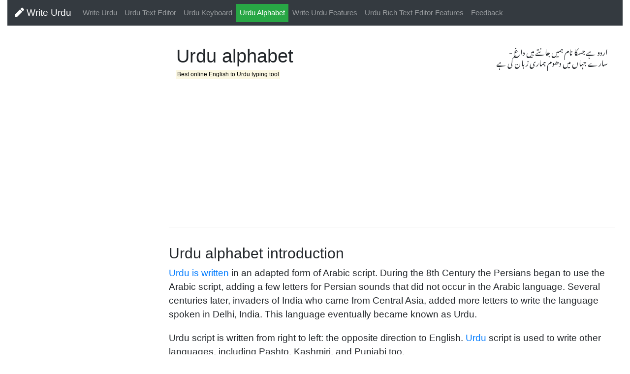

--- FILE ---
content_type: text/html; charset=utf-8
request_url: https://www.write-urdu.com/urdu-alphabet
body_size: 2988
content:
<!DOCTYPE HTML>
<html>

<head>
    <title>Write Urdu | Urdu alphabet - Urdu characters</title>
    <meta name="Description" content="Write Urdu online using English alphabets, 'Write Urdu' allows you to write Urdu online using Urdu html editor or Urdu Keyboard">
    <meta name="Keywords" content="Write Urdu | Online Urdu editor - Write Urdu in English - Urdu typing online" />
    <meta http-equiv=" content-type" content="text/html; charset=utf-8" />
    <meta name="viewport" content="width=device-width, initial-scale=1">
    <link rel="shortcut icon" href="/favicon.ico" type="image/x-icon">
    <link rel="icon" href="/favicon.ico" type="image/x-icon">
    <link rel="stylesheet" type="text/css" href="css/menu.css">
    <link rel="stylesheet" type="text/css" href="css/main.css">
    <link rel="stylesheet" href="https://www.w3schools.com/lib/w3.css">
    <link href="https://fonts.googleapis.com/earlyaccess/notonastaliqurdu.css" rel="stylesheet">
    <script src="https://ajax.googleapis.com/ajax/libs/jquery/3.5.1/jquery.min.js"></script>
    <link rel="stylesheet" href="https://maxcdn.bootstrapcdn.com/bootstrap/4.0.0/css/bootstrap.min.css" integrity="sha384-Gn5384xqQ1aoWXA+058RXPxPg6fy4IWvTNh0E263XmFcJlSAwiGgFAW/dAiS6JXm"
        crossorigin="anonymous">
    <script src="https://maxcdn.bootstrapcdn.com/bootstrap/4.0.0/js/bootstrap.min.js"></script>
    <link rel="stylesheet" href="https://cdnjs.cloudflare.com/ajax/libs/font-awesome/5.15.1/css/all.min.css" integrity="sha512-+4zCK9k+qNFUR5X+cKL9EIR+ZOhtIloNl9GIKS57V1MyNsYpYcUrUeQc9vNfzsWfV28IaLL3i96P9sdNyeRssA=="
    crossorigin="anonymous" />

    <script>
        (function (i, s, o, g, r, a, m) {
            i['GoogleAnalyticsObject'] = r; i[r] = i[r] || function () {
                (i[r].q = i[r].q || []).push(arguments)
            }, i[r].l = 1 * new Date(); a = s.createElement(o),
                m = s.getElementsByTagName(o)[0]; a.async = 1; a.src = g; m.parentNode.insertBefore(a, m)
        })(window, document, 'script', 'https://www.google-analytics.com/analytics.js', 'ga');

        ga('create', 'UA-80884320-1', 'auto');
        ga('send', 'pageview');

    </script>
    <style>
        table {
            border-collapse: collapse;
            width: 100%;
        }

        th,
        td {
            text-align: left;
            padding: 8px;
        }

        tr:nth-child(even) {
            background-color: #f2f2f2;
        }

        th {
            background-color: #4CAF50;
            color: white;
        }
    </style>
</head>

<body>
    <div class="container-fluid">

        <nav class="navbar navbar-expand-md bg-dark navbar-dark">
            <a class="navbar-brand" href="/">
                <i class="fas fa-pen"></i> Write Urdu</a>
            <button class="navbar-toggler" type="button" data-toggle="collapse" data-target="#collapsibleNavbar">
                <span class="navbar-toggler-icon"></span>
            </button>
            <div class="collapse navbar-collapse" id="collapsibleNavbar">
                <ul class="navbar-nav">

                    <li class="nav-item">
                        <a class="nav-link" href="/" title="Write Urdu | Online roman Urdu editor - Write Urdu in English - Write Urdu for facebook">Write Urdu</a>
                    </li>
                    <li class="nav-item">
                        <a class="nav-link" href="urdu-editor.html" title="Write Urdu | Urdu Rich Text Editor - Online Urdu editor -  English to Urdu typing">Urdu Text Editor</a>
                    </li>
                    <li class="nav-item">
                        <a href="urdu-keyboard.html" class="nav-link" title="Write Urdu | Free online Urdu Keyboard">Urdu Keyboard</a>
                    </li>
                    <li class="nav-item bg-success">
                        <a class="nav-link active" href="urdu-alphabet.html" title="Write Urdu | Urdu alphabet">Urdu Alphabet</a>
                    </li>
                    <li class="nav-item">
                        <a class="nav-link" href="write-urdu-features.html" title="Write Urdu | Write Urdu Features">Write Urdu Features</a>
                    </li>
                    <li class="nav-item">
                        <a class="nav-link" href="urdu-editor-features.html" title="Write Urdu | Urdu Rich Text Editor features">Urdu Rich Text Editor Features</a>
                    </li>
                    <li class="nav-item">
                        <a class="nav-link" href="write-urdu-feedback.html" title="Write Urdu | feedback and suggestion">Feedback</a>
                    </li>
                </ul>
            </div>
        </nav>
        <div class="col-md-11">
            <div style="float:left;width:250px">
                <script async src="//pagead2.googlesyndication.com/pagead/js/adsbygoogle.js"></script>
                <!-- Right panel -->
                <ins class="adsbygoogle" style="display:block" data-ad-client="ca-pub-4727847909946286" data-ad-slot="3607727011" data-ad-format="auto"></ins>
                <script>
                    (adsbygoogle = window.adsbygoogle || []).push({});
                </script>
            </div>
        </div>
        <div class="col-md-12">
            <div class="container">
                <div class="row">
                    <div class="col-sm">
                        <h1> Urdu alphabet
                        </h1>

                        <h4 class="small">
                            <mark class="sm">Best online English to Urdu typing tool</mark>
                        </h4>
                    </div>

                    <div class="col-sm" title="Write Urdu online" dir="rtl" style="font-family: 'Noto Nastaliq Urdu';text-align:right;">
                        اردو ہے جسکا نام ہمیں جانتے ہیں داغ -
                        <br> سارے جہاں میں دھوم ہماری زبان کی ہے
                    </div>
                </div>
            </div>
            <script async src="//pagead2.googlesyndication.com/pagead/js/adsbygoogle.js"></script>
            <!-- Links ad -->
            <ins class="adsbygoogle" style="display:block" data-ad-client="ca-pub-4727847909946286" data-ad-slot="7272007417" data-ad-format="link"></ins>
            <script>
                (adsbygoogle = window.adsbygoogle || []).push({});
            </script>
            <hr class="solid">

            <div style="margin-top:20px;text-align:left;width:100%;display:inline-table;">
                <h2>Urdu alphabet introduction</h2>
                <p class="lead">
                    <a href="/" title="Write Urdu | Online roman Urdu editor - Write Urdu in English - Write Urdu for facebook">Urdu is written</a> in an adapted form of Arabic script. During the 8th Century the Persians began to
                    use the Arabic script, adding a few letters for Persian sounds that did not occur in the Arabic language.
                    Several centuries later, invaders of India who came from Central Asia, added more letters to write the
                    language spoken in Delhi, India. This language eventually became known as Urdu.
                </p>
                <p class="lead">
                    Urdu script is written from right to left: the opposite direction to English.

                    <a href="urdu-faq.html" title="Write Urdu | Frequently Asked Questions">Urdu</a> script is used to write other languages, including Pashto, Kashmiri, and Punjabi too.
                </p>


                <h3> There are 36 letters in the Urdu alphabet.</h3>

                <table>
                    <tr>
                        <th>The letters of the alphabet</th>
                        <th>Name of the letter</th>
                    </tr>
                    <tr>
                        <td> آ</td>
                        <td> alif madd </td>

                    </tr>
                    <tr>
                        <td> ا</td>
                        <td> alif</td>

                    </tr>
                    <tr>
                        <td> ب</td>
                        <td> be </td>

                    </tr>

                    <tr>
                        <td> پ</td>
                        <td> pe </td>

                    </tr>

                    <tr>
                        <td> ت</td>
                        <td> te </td>

                    </tr>

                    <tr>
                        <td> ٹ</td>
                        <td> Te </td>

                    </tr>
                    <tr>
                        <td> ث</td>
                        <td> se </td>

                    </tr>
                    <tr>
                        <td> ج</td>
                        <td> jeem </td>

                    </tr>

                    <tr>
                        <td> چ</td>
                        <td> che </td>

                    </tr>

                    <tr>
                        <td> ح</td>
                        <td> baree he </td>

                    </tr>
                    <tr>
                        <td> خ</td>
                        <td> khe</td>

                    </tr>


                    <tr>
                        <td> د</td>
                        <td> daal</td>

                    </tr>

                    <tr>
                        <td> ڈ</td>
                        <td> Daal</td>

                    </tr>

                    <tr>
                        <td> ذ</td>
                        <td> zaal</td>

                    </tr>

                    <tr>
                        <td> ڑ</td>
                        <td> Re</td>

                    </tr>
                    <tr>
                        <td> ز</td>
                        <td> ze</td>

                    </tr>
                    <tr>
                        <td> ر</td>
                        <td> re</td>

                    </tr>
                    <tr>
                        <td> ز</td>
                        <td> Re </td>

                    </tr>

                    <tr>
                        <td> ژ</td>
                        <td> zhe</td>

                    </tr>

                    <tr>
                        <td> س</td>
                        <td> seen</td>

                    </tr>

                    <tr>
                        <td> ش</td>
                        <td> sheen</td>

                    </tr>

                    <tr>
                        <td> ص</td>
                        <td> svaad</td>

                    </tr>

                    <tr>
                        <td> ض</td>
                        <td> zaad</td>

                    </tr>


                    <tr>
                        <td> ط</td>
                        <td> toy</td>

                    </tr>

                    <tr>
                        <td> ظ</td>
                        <td> zoy</td>

                    </tr>

                    <tr>
                        <td> ع</td>
                        <td> ain</td>

                    </tr>

                    <tr>
                        <td> غ</td>
                        <td> gain</td>

                    </tr>



                    <tr>
                        <td>ف</td>
                        <td> fe</td>

                    </tr>

                    <tr>
                        <td> ق</td>
                        <td> qaaf</td>

                    </tr>

                    <tr>
                        <td>ک</td>
                        <td> kaaf</td>

                    </tr>

                    <tr>
                        <td>گ</td>
                        <td>gaaf</td>

                    </tr>


                    <tr>
                        <td>ل</td>
                        <td>laam</td>

                    </tr>

                    <tr>
                        <td>م</td>
                        <td>meem</td>

                    </tr>

                    <tr>
                        <td>ن</td>
                        <td>noon</td>

                    </tr>

                    <tr>
                        <td>و</td>
                        <td>vaao</td>

                    </tr>
                    <tr>
                        <td>ہ</td>
                        <td> chotee he</td>

                    </tr>
                    <tr>
                        <td>ی</td>
                        <td> ye</td>

                    </tr>
                    <tr>
                        <td>ے</td>
                        <td> baree ye</td>

                    </tr>
                </table>
<br><br>
            </div>

        </div>
    </div>
    <footer>
        <div class="Footer-credits">
            <span class="Footer-credit">
                Created and maintained by
                <a href="/" title="Write Urdu | Online roman Urdu editor - Write Urdu in English - Write Urdu for facebook">Write Urdu</a>
            </span>
            |
            <span class="Footer-credit">
                <a href="urdu-faq.html" title="Write Urdu | Frequently Asked Questions">FAQs</a>
            </span>
            |
            <span class="Footer-credit">
                <a href="write-urdu-features.html" title="Write Urdu | Write Urdu Features">Write Urdu Features</a>
            </span>
            |
            <span class="Footer-credit">
                <a href="english-urdu-typing-tutorial.html" title="Write Urdu | English to Urdu typing tutorial">English to Urdu typing tutorial</a>
            </span>
            |
            <span class="Footer-credit">
                <a href="write-urdu-privacy.html" title="Write Urdu | Free Urdu online Keyboard Terms of Service and Privacy Policy"> Privacy policy</a> |
                <a href="write-urdu-sitemap.html" title="Write Urdu | Free online Urdu Keyboard Sitemap">Sitemap</a>
                |
                <a href="write-urdu-search.html" title="Write Urdu online using English alphabets, Search Urdu articles, Urdu information">Search Urdu</a>
                | Why
                <a href="why-write-urdu.html" title=" Write Urdu | Why Write Urdu Online">Write-Urdu.com</a>
            </span>
            |
            <span class="Footer-credit">
                <a href="https://www.onlinekidsmadrasa.com" target="_blank" title="Online Kids Madrasa | Learn Quran Online">Learn Quran Online</a>
            </span>
        </div>
    </footer>
<script defer src="https://static.cloudflareinsights.com/beacon.min.js/vcd15cbe7772f49c399c6a5babf22c1241717689176015" integrity="sha512-ZpsOmlRQV6y907TI0dKBHq9Md29nnaEIPlkf84rnaERnq6zvWvPUqr2ft8M1aS28oN72PdrCzSjY4U6VaAw1EQ==" data-cf-beacon='{"version":"2024.11.0","token":"9ce1b1d1b4484dd5b87338ad2e82d349","r":1,"server_timing":{"name":{"cfCacheStatus":true,"cfEdge":true,"cfExtPri":true,"cfL4":true,"cfOrigin":true,"cfSpeedBrain":true},"location_startswith":null}}' crossorigin="anonymous"></script>
</body>

</html>

--- FILE ---
content_type: text/html; charset=utf-8
request_url: https://www.google.com/recaptcha/api2/aframe
body_size: 266
content:
<!DOCTYPE HTML><html><head><meta http-equiv="content-type" content="text/html; charset=UTF-8"></head><body><script nonce="8MxwSh3CeeV0PJzsoblF2g">/** Anti-fraud and anti-abuse applications only. See google.com/recaptcha */ try{var clients={'sodar':'https://pagead2.googlesyndication.com/pagead/sodar?'};window.addEventListener("message",function(a){try{if(a.source===window.parent){var b=JSON.parse(a.data);var c=clients[b['id']];if(c){var d=document.createElement('img');d.src=c+b['params']+'&rc='+(localStorage.getItem("rc::a")?sessionStorage.getItem("rc::b"):"");window.document.body.appendChild(d);sessionStorage.setItem("rc::e",parseInt(sessionStorage.getItem("rc::e")||0)+1);localStorage.setItem("rc::h",'1763589007385');}}}catch(b){}});window.parent.postMessage("_grecaptcha_ready", "*");}catch(b){}</script></body></html>

--- FILE ---
content_type: text/css; charset=utf-8
request_url: https://www.write-urdu.com/css/menu.css
body_size: -252
content:
ul.topnav{list-style-type:none;margin:0;padding:0;overflow:hidden;background-color:#333;position:fixed;top:0;width:80%}ul.topnav li{float:left;border-right:1px solid #bbb;width:20%}ul.topnav li a{display:block;color:#fff;text-align:center;padding:14px 17px;text-decoration:none;font-weight:400}ul.topnav li a:hover:not(.active){background-color:#111}ul.topnav li a.active{background-color:#4CAF50}ul.topnav li.right{width:20%}.navbar-nav .nav-link{cursor::pointer}@media screen and (max-width:600px){ul.topnav li.right,ul.topnav li{width:20%}}

--- FILE ---
content_type: text/css; charset=utf-8
request_url: https://www.write-urdu.com/css/main.css
body_size: 322
content:
.container{margin-left:auto;margin-right:auto}body,h1,h2,h3,p{font-family:"Helvetica Neue","Segoe UI",Segoe,Helvetica,Arial,"Lucida Grande",sans-serif font-weight:400;margin:0;padding:0}h3{text-align:left}h1{font-size:48px;font-weight:300;margin:0 0 20px 0}.lead{font-size:17px;font-weight:200;margin-bottom:20px}p{margin:0 0 10px}#transliterateTextarea{font-size:20px!important}ul.steps li{font-family:"Helvetica Neue","Segoe UI",Segoe,Helvetica,Arial,"Lucida Grande",sans-serifl;margin-top:5px;font-weight:200}input,select,textarea,button{font:13px/1.4 Helvetica,arial,nimbussansl,liberationsans,freesans,clean,sans-serif,"Segoe UI Emoji","Segoe UI Symbol"}.logo{float:left;height:80px;margin-right:10px}.col-md-12{margin-top:40px;max-width:75%!important;float:right;}.col-md-11{margin-top:100px;max-width:25%!important;;float:left;vertical-align:middle}html{position:relative;min-height:100%}body{margin:0 0 60px;align-content:center}footer{position:absolute;left:0;bottom:0;width:100%;background-color:#404040;padding:1rem;background:#404040;color:#999;font-size:.85em;text-align:center;font:300 1em/1.4 'Open Sans',sans-serif}Footer a:active,Footer a:focus,Footer a:hover{color:#fff;text-decoration:underline;font-size:.85em;text-align:center;font:300 1em/1.4 'Open Sans',sans-serif}Footer a{padding-bottom:1px;border:0;color:#e5e5e5;font-size:.85em;text-align:center;font:300 1em/1.4 'Open Sans',sans-serif}@media (min-width:576px) .Footer-credit{display:inline-block;margin:.25em}a:link{text-decoration:none}a:visited{text-decoration:none}a:hover{text-decoration:underline}a:active{text-decoration:underline}.write-udu-main-editor{width:100%;height:350px;font-size:23px;text-align:right;padding:3px;border:0;border-color:white!important;font-family:'Noto Nastaliq Urdu',Arial,Helvetica,sans-serif}.nav-pills>li>a.active{background-color:#404040!important;color:white!important}.nav-pills>li.active>a:hover{background-color:#4CAF50!important;color:white!important}.nav-link-color{color:#4CAF50}.nav-pills .nav-link{color:#fff;font-weight:400}

--- FILE ---
content_type: text/css
request_url: https://www.w3schools.com/lib/w3.css
body_size: 6454
content:
/* W3.CSS 2.99 Mar 2017 by Jan Egil and Borge Refsnes */
html{box-sizing:border-box}*,*:before,*:after{box-sizing:inherit}
/* Extract from normalize.css by Nicolas Gallagher and Jonathan Neal git.io/normalize */
html{-ms-text-size-adjust:100%;-webkit-text-size-adjust:100%}body{margin:0}
article,aside,details,figcaption,figure,footer,header,main,menu,nav,section,summary{display:block}
audio,canvas,progress,video{display:inline-block}progress{vertical-align:baseline}
audio:not([controls]){display:none;height:0}[hidden],template{display:none}
a{background-color:transparent;-webkit-text-decoration-skip:objects}
a:active,a:hover{outline-width:0}abbr[title]{border-bottom:none;text-decoration:underline;text-decoration:underline dotted}
dfn{font-style:italic}mark{background:#ff0;color:#000}
small{font-size:80%}sub,sup{font-size:75%;line-height:0;position:relative;vertical-align:baseline}
sub{bottom:-0.25em}sup{top:-0.5em}figure{margin:1em 40px}
img{border-style:none}svg:not(:root){overflow:hidden}
code,kbd,pre,samp{font-family:monospace,monospace;font-size:1em}
hr{box-sizing:content-box;height:0;overflow:visible}
button,input,select,textarea{font:inherit;margin:0}optgroup{font-weight:bold}
button,input{overflow:visible}button,select{text-transform:none}
button,html [type=button],[type=reset],[type=submit]{-webkit-appearance:button}
button::-moz-focus-inner, [type=button]::-moz-focus-inner, [type=reset]::-moz-focus-inner, [type=submit]::-moz-focus-inner{border-style:none;padding:0}
button:-moz-focusring, [type=button]:-moz-focusring, [type=reset]:-moz-focusring, [type=submit]:-moz-focusring{outline:1px dotted ButtonText}
fieldset{border:1px solid #c0c0c0;margin:0 2px;padding:.35em .625em .75em}
legend{color:inherit;display:table;max-width:100%;padding:0;white-space:normal}textarea{overflow:auto}
[type=checkbox],[type=radio]{padding:0}
[type=number]::-webkit-inner-spin-button,[type=number]::-webkit-outer-spin-button{height:auto}
[type=search]{-webkit-appearance:textfield;outline-offset:-2px}
[type=search]::-webkit-search-cancel-button,[type=search]::-webkit-search-decoration{-webkit-appearance:none}
::-webkit-input-placeholder{color:inherit;opacity:0.54}
::-webkit-file-upload-button{-webkit-appearance:button;font:inherit}
/* End extract */
html,body{font-family:Verdana,sans-serif;font-size:15px;line-height:1.5}html{overflow-x:hidden}
h1,h2,h3,h4,h5,h6,.w3-slim,.w3-wide{font-family:"Segoe UI",Arial,sans-serif}
h1{font-size:36px}h2{font-size:30px}h3{font-size:24px}h4{font-size:20px}h5{font-size:18px}h6{font-size:16px}
.w3-serif{font-family:"Times New Roman",Times,serif}
h1,h2,h3,h4,h5,h6{font-weight:400;margin:10px 0}.w3-wide{letter-spacing:4px}
h1 a,h2 a,h3 a,h4 a,h5 a,h6 a{font-weight:inherit}
hr{border:0;border-top:1px solid #eee;margin:20px 0}
img{margin-bottom:-5px}a{color:inherit}
.w3-image{max-width:100%;height:auto}
.w3-table,.w3-table-all{border-collapse:collapse;border-spacing:0;width:100%;display:table}
.w3-table-all{border:1px solid #ccc}
.w3-bordered tr,.w3-table-all tr{border-bottom:1px solid #ddd}
.w3-striped tbody tr:nth-child(even){background-color:#f1f1f1}
.w3-table-all tr:nth-child(odd){background-color:#fff}
.w3-table-all tr:nth-child(even){background-color:#f1f1f1}
.w3-hoverable tbody tr:hover,.w3-ul.w3-hoverable li:hover{background-color:#ccc}
.w3-centered tr th,.w3-centered tr td{text-align:center}
.w3-table td,.w3-table th,.w3-table-all td,.w3-table-all th{padding:8px 8px;display:table-cell;text-align:left;vertical-align:top}
.w3-table th:first-child,.w3-table td:first-child,.w3-table-all th:first-child,.w3-table-all td:first-child{padding-left:16px}
.w3-btn,.w3-btn-block,.w3-button{border:none;display:inline-block;outline:0;padding:6px 16px;vertical-align:middle;overflow:hidden;text-decoration:none!important;color:#fff;background-color:#000;text-align:center;cursor:pointer;white-space:nowrap}
.w3-btn:hover,.w3-btn-block:hover,.w3-btn-floating:hover,.w3-btn-floating-large:hover{box-shadow:0 8px 16px 0 rgba(0,0,0,0.2),0 6px 20px 0 rgba(0,0,0,0.19)}
.w3-button{color:#000;background-color:#f1f1f1;padding:8px 16px}.w3-button:hover{color:#000!important;background-color:#ccc!important}
.w3-btn,.w3-btn-floating,.w3-btn-floating-large,.w3-closenav,.w3-opennav,.w3-btn-block,.w3-button{-webkit-touch-callout:none;-webkit-user-select:none;-khtml-user-select:none;-moz-user-select:none;-ms-user-select:none;user-select:none}   
.w3-btn-floating,.w3-btn-floating-large{display:inline-block;text-align:center;color:#fff;background-color:#000;position:relative;overflow:hidden;z-index:1;padding:0;border-radius:50%;cursor:pointer;font-size:24px}
.w3-btn-floating{width:40px;height:40px;line-height:40px}.w3-btn-floating-large{width:56px;height:56px;line-height:56px}
.w3-disabled,.w3-btn:disabled,.w3-button:disabled,.w3-btn-floating:disabled,.w3-btn-floating-large:disabled{cursor:not-allowed;opacity:0.3}.w3-disabled *,:disabled *{pointer-events:none}
.w3-btn.w3-disabled:hover,.w3-btn-block.w3-disabled:hover,.w3-btn:disabled:hover,.w3-btn-floating.w3-disabled:hover,.w3-btn-floating:disabled:hover,
.w3-btn-floating-large.w3-disabled:hover,.w3-btn-floating-large:disabled:hover{box-shadow:none}
.w3-btn-group .w3-btn{float:left}.w3-btn-block{width:100%}
.w3-btn-bar .w3-btn{box-shadow:none;background-color:inherit;color:inherit;float:left}.w3-btn-bar .w3-btn:hover{background-color:#ccc}
.w3-badge,.w3-tag,.w3-sign{background-color:#000;color:#fff;display:inline-block;padding-left:8px;padding-right:8px;text-align:center}
.w3-badge{border-radius:50%}
ul.w3-ul{list-style-type:none;padding:0;margin:0}ul.w3-ul li{padding:6px 2px 6px 16px;border-bottom:1px solid #ddd}ul.w3-ul li:last-child{border-bottom:none}
.w3-tooltip,.w3-display-container{position:relative}.w3-tooltip .w3-text{display:none}.w3-tooltip:hover .w3-text{display:inline-block}
.w3-navbar{list-style-type:none;margin:0;padding:0;overflow:hidden}
.w3-navbar li{float:left}.w3-navbar li a,.w3-navitem,.w3-navbar li .w3-btn,.w3-navbar li .w3-input{display:block;padding:8px 16px}.w3-navbar li .w3-btn,.w3-navbar li .w3-input{border:none;outline:none;width:100%}
.w3-navbar li a:hover{color:#000;background-color:#ccc}
.w3-navbar .w3-dropdown-hover,.w3-navbar .w3-dropdown-click{position:static}
.w3-navbar .w3-dropdown-hover:hover,.w3-navbar .w3-dropdown-hover:first-child,.w3-navbar .w3-dropdown-click:hover{background-color:#ccc;color:#000}
.w3-navbar a,.w3-topnav a,.w3-sidenav a,.w3-dropdown-content a,.w3-accordion-content a,.w3-dropnav a,.w3-navblock a{text-decoration:none!important}
.w3-navbar .w3-opennav.w3-right{float:right!important}.w3-topnav{padding:8px 8px}
.w3-navblock .w3-dropdown-hover:hover,.w3-navblock .w3-dropdown-hover:first-child,.w3-navblock .w3-dropdown-click:hover{background-color:#ccc;color:#000}
.w3-navblock .w3-dropdown-hover,.w3-navblock .w3-dropdown-click{width:100%}.w3-navblock .w3-dropdown-hover .w3-dropdown-content,.w3-navblock .w3-dropdown-click .w3-dropdown-content{min-width:100%}
.w3-topnav a{padding:0 8px;border-bottom:3px solid transparent;-webkit-transition:border-bottom .25s;transition:border-bottom .25s}
.w3-topnav a:hover{border-bottom:3px solid #fff}.w3-topnav .w3-dropdown-hover a{border-bottom:0}
.w3-opennav,.w3-closenav{color:inherit}.w3-opennav:hover,.w3-closenav:hover{cursor:pointer;opacity:0.8}
.w3-btn,.w3-btn-floating,.w3-dropnav a,.w3-btn-floating-large,.w3-btn-block, .w3-navbar a,.w3-navblock a,.w3-sidenav a,.w3-pagination li a,.w3-hoverable tbody tr,.w3-hoverable li,
.w3-accordion-content a,.w3-dropdown-content a,.w3-dropdown-click:hover,.w3-dropdown-hover:hover,.w3-opennav,.w3-closenav,.w3-closebtn,*[class*="w3-hover-"]
{-webkit-transition:background-color .25s,color .15s,box-shadow .25s,opacity 0.25s,filter 0.25s,border 0.15s;transition:background-color .25s,color .15s,box-shadow .15s,opacity .25s,filter .25s,border .15s}
.w3-ripple:active{opacity:0.5}.w3-ripple{-webkit-transition:opacity 0s;transition:opacity 0s}
.w3-sidenav,.w3-sidebar{height:100%;width:200px;background-color:#fff;position:fixed!important;z-index:1;overflow:auto}
.w3-sidenav a,.w3-navblock a{padding:4px 2px 4px 16px}.w3-sidenav a:hover,.w3-navblock a:hover{background-color:#ccc;color:#000}.w3-sidenav a,.w3-dropnav a,.w3-navblock a{display:block}
.w3-sidenav .w3-dropdown-hover:hover,.w3-sidenav .w3-dropdown-hover:first-child,.w3-sidenav .w3-dropdown-click:hover,.w3-dropnav a:hover{background-color:#ccc;color:#000}
.w3-sidenav .w3-dropdown-hover,.w3-sidenav .w3-dropdown-click,.w3-bar-block .w3-dropdown-hover,.w3-bar-block .w3-dropdown-click{width:100%}
.w3-sidenav .w3-dropdown-hover .w3-dropdown-content,.w3-sidenav .w3-dropdown-click .w3-dropdown-content,.w3-bar-block .w3-dropdown-hover .w3-dropdown-content,.w3-bar-block .w3-dropdown-click .w3-dropdown-content{min-width:100%}
.w3-bar-block .w3-dropdown-hover .w3-button,.w3-bar-block .w3-dropdown-click .w3-button{width:100%;text-align:left;background-color:inherit;color:inherit;padding:6px 2px 6px 16px}
.w3-main,#main{transition:margin-left .4s}
.w3-modal{z-index:3;display:none;padding-top:100px;position:fixed;left:0;top:0;width:100%;height:100%;overflow:auto;background-color:rgb(0,0,0);background-color:rgba(0,0,0,0.4)}
.w3-modal-content{margin:auto;background-color:#fff;position:relative;padding:0;outline:0;width:600px}.w3-closebtn{text-decoration:none;float:right;font-size:24px;font-weight:bold;color:inherit}
.w3-closebtn:hover,.w3-closebtn:focus{color:#000;text-decoration:none;cursor:pointer}
.w3-pagination{display:inline-block;padding:0;margin:0}.w3-pagination li{display:inline}
.w3-pagination li a{text-decoration:none;color:#000;float:left;padding:8px 16px}
.w3-pagination li a:hover{background-color:#ccc}
.w3-input-group,.w3-group{margin-top:24px;margin-bottom:24px}
.w3-input{padding:8px;display:block;border:none;border-bottom:1px solid #808080;width:100%}
.w3-label{color:#009688}.w3-input:not(:valid)~.w3-validate{color:#f44336}
.w3-select{padding:9px 0;width:100%;color:#000;border:1px solid transparent;border-bottom:1px solid #009688}
.w3-select select:focus{color:#000;border:1px solid #009688}.w3-select option[disabled]{color:#009688}
.w3-dropdown-click,.w3-dropdown-hover{position:relative;display:inline-block;cursor:pointer}
.w3-dropdown-hover:hover .w3-dropdown-content{display:block;z-index:1}
.w3-dropdown-hover:first-child,.w3-dropdown-click:hover{background-color:#ccc;color:#000}
.w3-dropdown-hover:hover > .w3-button:first-child,.w3-dropdown-click:hover > .w3-button:first-child{background-color:#ccc;color:#000}
.w3-dropdown-content{cursor:auto;color:#000;background-color:#fff;display:none;position:absolute;min-width:160px;margin:0;padding:0}
.w3-dropdown-content a{padding:6px 16px;display:block}
.w3-dropdown-content a:hover{background-color:#ccc}
.w3-accordion{width:100%;cursor:pointer}
.w3-accordion-content{cursor:auto;display:none;position:relative;width:100%;margin:0;padding:0}
.w3-accordion-content a{padding:6px 16px;display:block}.w3-accordion-content a:hover{background-color:#ccc}
.w3-progress-container{width:100%;height:1.5em;position:relative;background-color:#f1f1f1}
.w3-progressbar{background-color:#757575;height:100%;position:absolute;line-height:inherit}
input[type=checkbox].w3-check,input[type=radio].w3-radio{width:24px;height:24px;position:relative;top:6px}
input[type=checkbox].w3-check:checked+.w3-validate,input[type=radio].w3-radio:checked+.w3-validate{color:#009688} 
input[type=checkbox].w3-check:disabled+.w3-validate,input[type=radio].w3-radio:disabled+.w3-validate{color:#aaa}
.w3-bar{width:100%;overflow:hidden}.w3-center .w3-bar{display:inline-block;width:auto}
.w3-bar .w3-bar-item{padding:8px 16px;float:left;background-color:inherit;color:inherit;width:auto;border:none;outline:none;display:block}
.w3-bar .w3-dropdown-hover,.w3-bar .w3-dropdown-click{position:static;float:left}
.w3-bar .w3-button{background-color:inherit;color:inherit;white-space:normal}
.w3-bar-block .w3-bar-item{width:100%;display:block;padding:8px 16px;text-align:left;background-color:inherit;color:inherit;border:none;outline:none;white-space:normal}
.w3-bar-block.w3-center .w3-bar-item{text-align:center}
.w3-block{display:block;width:100%}
.w3-responsive{overflow-x:auto}
.w3-container:after,.w3-container:before,.w3-panel:after,.w3-panel:before,.w3-row:after,.w3-row:before,.w3-row-padding:after,.w3-row-padding:before,.w3-cell-row:before,.w3-cell-row:after,
.w3-topnav:after,.w3-topnav:before,.w3-clear:after,.w3-clear:before,.w3-btn-group:before,.w3-btn-group:after,.w3-btn-bar:before,.w3-btn-bar:after,.w3-bar:before,.w3-bar:after
{content:"";display:table;clear:both}
.w3-col,.w3-half,.w3-third,.w3-twothird,.w3-threequarter,.w3-quarter{float:left;width:100%}
.w3-col.s1{width:8.33333%}
.w3-col.s2{width:16.66666%}
.w3-col.s3{width:24.99999%}
.w3-col.s4{width:33.33333%}
.w3-col.s5{width:41.66666%}
.w3-col.s6{width:49.99999%}
.w3-col.s7{width:58.33333%}
.w3-col.s8{width:66.66666%}
.w3-col.s9{width:74.99999%}
.w3-col.s10{width:83.33333%}
.w3-col.s11{width:91.66666%}
.w3-col.s12,.w3-half,.w3-third,.w3-twothird,.w3-threequarter,.w3-quarter{width:99.99999%}
@media (min-width:601px){
.w3-col.m1{width:8.33333%}
.w3-col.m2{width:16.66666%}
.w3-col.m3,.w3-quarter{width:24.99999%}
.w3-col.m4,.w3-third{width:33.33333%}
.w3-col.m5{width:41.66666%}
.w3-col.m6,.w3-half{width:49.99999%}
.w3-col.m7{width:58.33333%}
.w3-col.m8,.w3-twothird{width:66.66666%}
.w3-col.m9,.w3-threequarter{width:74.99999%}
.w3-col.m10{width:83.33333%}
.w3-col.m11{width:91.66666%}
.w3-col.m12{width:99.99999%}}
@media (min-width:993px){
.w3-col.l1{width:8.33333%}
.w3-col.l2{width:16.66666%}
.w3-col.l3,.w3-quarter{width:24.99999%}
.w3-col.l4,.w3-third{width:33.33333%}
.w3-col.l5{width:41.66666%}
.w3-col.l6,.w3-half{width:49.99999%}
.w3-col.l7{width:58.33333%}
.w3-col.l8,.w3-twothird{width:66.66666%}
.w3-col.l9,.w3-threequarter{width:74.99999%}
.w3-col.l10{width:83.33333%}
.w3-col.l11{width:91.66666%}
.w3-col.l12{width:99.99999%}}
.w3-content{max-width:980px;margin:auto}
.w3-rest{overflow:hidden}
.w3-layout-container,.w3-cell-row{display:table;width:100%}.w3-layout-row{display:table-row}.w3-layout-cell,.w3-layout-col,.w3-cell{display:table-cell}
.w3-layout-top,.w3-cell-top{vertical-align:top}.w3-layout-middle,.w3-cell-middle{vertical-align:middle}.w3-layout-bottom,.w3-cell-bottom{vertical-align:bottom}
.w3-hide{display:none!important}.w3-show-block,.w3-show{display:block!important}.w3-show-inline-block{display:inline-block!important}
@media (max-width:600px){.w3-modal-content{margin:0 10px;width:auto!important}.w3-modal{padding-top:30px}
.w3-topnav a{display:block}.w3-navbar li:not(.w3-opennav){float:none;width:100%!important}.w3-navbar li.w3-right{float:none!important}
.w3-topnav .w3-dropdown-hover .w3-dropdown-content,.w3-navbar .w3-dropdown-click .w3-dropdown-content,.w3-navbar .w3-dropdown-hover .w3-dropdown-content,.w3-dropdown-hover.w3-mobile .w3-dropdown-content,.w3-dropdown-click.w3-mobile .w3-dropdown-content{position:relative}	
.w3-topnav,.w3-navbar{text-align:center}.w3-hide-small{display:none!important}.w3-layout-col,.w3-mobile{display:block;width:100%!important}.w3-bar-item.w3-mobile,.w3-dropdown-hover.w3-mobile,.w3-dropdown-click.w3-mobile{text-align:center}
.w3-dropdown-hover.w3-mobile,.w3-dropdown-hover.w3-mobile .w3-btn,.w3-dropdown-hover.w3-mobile .w3-button,.w3-dropdown-click.w3-mobile,.w3-dropdown-click.w3-mobile .w3-btn,.w3-dropdown-click.w3-mobile .w3-button{width:100%}}
@media (max-width:768px){.w3-modal-content{width:500px}.w3-modal{padding-top:50px}}
@media (min-width:993px){.w3-modal-content{width:900px}.w3-hide-large{display:none!important}.w3-sidenav.w3-collapse,.w3-sidebar.w3-collapse{display:block!important}}
@media (max-width:992px) and (min-width:601px){.w3-hide-medium{display:none!important}}
@media (max-width:992px){.w3-sidenav.w3-collapse,.w3-sidebar.w3-collapse{display:none}.w3-main{margin-left:0!important;margin-right:0!important}}
.w3-top,.w3-bottom{position:fixed;width:100%;z-index:1}.w3-top{top:0}.w3-bottom{bottom:0}
.w3-overlay{position:fixed;display:none;width:100%;height:100%;top:0;left:0;right:0;bottom:0;background-color:rgba(0,0,0,0.5);z-index:2}
.w3-left{float:left!important}.w3-right{float:right!important}
.w3-tiny{font-size:10px!important}.w3-small{font-size:12px!important}
.w3-medium{font-size:15px!important}.w3-large{font-size:18px!important}
.w3-xlarge{font-size:24px!important}.w3-xxlarge{font-size:36px!important}
.w3-xxxlarge{font-size:48px!important}.w3-jumbo{font-size:64px!important}
.w3-vertical{word-break:break-all;line-height:1;text-align:center;width:0.6em}
.w3-left-align{text-align:left!important}.w3-right-align{text-align:right!important}
.w3-justify{text-align:justify!important}.w3-center{text-align:center!important}
.w3-display-topleft{position:absolute;left:0;top:0}.w3-display-topright{position:absolute;right:0;top:0}
.w3-display-bottomleft{position:absolute;left:0;bottom:0}.w3-display-bottomright{position:absolute;right:0;bottom:0}
.w3-display-middle{position:absolute;top:50%;left:50%;transform:translate(-50%,-50%);-ms-transform:translate(-50%,-50%)}
.w3-display-left{position:absolute;top:50%;left:0%;transform:translate(0%,-50%);-ms-transform:translate(-0%,-50%)}
.w3-display-right{position:absolute;top:50%;right:0%;transform:translate(0%,-50%);-ms-transform:translate(0%,-50%)}
.w3-display-topmiddle{position:absolute;left:50%;top:0;transform:translate(-50%,0%);-ms-transform:translate(-50%,0%)}
.w3-display-bottommiddle{position:absolute;left:50%;bottom:0;transform:translate(-50%,0%);-ms-transform:translate(-50%,0%)}
.w3-display-container:hover .w3-display-hover{display:block}.w3-display-container:hover span.w3-display-hover{display:inline-block}.w3-display-hover{display:none}
.w3-display-position{position:absolute}
.w3-circle{border-radius:50%!important}
.w3-round-small{border-radius:2px!important}.w3-round,.w3-round-medium{border-radius:4px!important}
.w3-round-large{border-radius:8px!important}.w3-round-xlarge{border-radius:16px!important}
.w3-round-xxlarge{border-radius:32px!important}.w3-round-jumbo{border-radius:64px!important}
.w3-border-0{border:0!important}.w3-border{border:1px solid #ccc!important}
.w3-border-top{border-top:1px solid #ccc!important}.w3-border-bottom{border-bottom:1px solid #ccc!important}
.w3-border-left{border-left:1px solid #ccc!important}.w3-border-right{border-right:1px solid #ccc!important}
.w3-margin{margin:16px!important}.w3-margin-0{margin:0!important}
.w3-margin-top{margin-top:16px!important}.w3-margin-bottom{margin-bottom:16px!important}
.w3-margin-left{margin-left:16px!important}.w3-margin-right{margin-right:16px!important}
.w3-section{margin-top:16px!important;margin-bottom:16px!important}
.w3-padding-tiny{padding:2px 4px!important}.w3-padding-small{padding:4px 8px!important}
.w3-padding-medium,.w3-padding,.w3-form{padding:8px 16px!important}
.w3-padding-large{padding:12px 24px!important}.w3-padding-xlarge{padding:16px 32px!important}
.w3-padding-xxlarge{padding:24px 48px!important}.w3-padding-jumbo{padding:32px 64px!important}
.w3-padding-4{padding-top:4px!important;padding-bottom:4px!important}
.w3-padding-8{padding-top:8px!important;padding-bottom:8px!important}
.w3-padding-12{padding-top:12px!important;padding-bottom:12px!important}
.w3-padding-16{padding-top:16px!important;padding-bottom:16px!important}
.w3-padding-24{padding-top:24px!important;padding-bottom:24px!important}
.w3-padding-32{padding-top:32px!important;padding-bottom:32px!important}
.w3-padding-48{padding-top:48px!important;padding-bottom:48px!important}
.w3-padding-64{padding-top:64px!important;padding-bottom:64px!important}
.w3-padding-128{padding-top:128px!important;padding-bottom:128px!important}
.w3-padding-0{padding:0!important}
.w3-padding-top{padding-top:8px!important}.w3-padding-bottom{padding-bottom:8px!important}
.w3-padding-left{padding-left:16px!important}.w3-padding-right{padding-right:16px!important}
.w3-topbar{border-top:6px solid #ccc!important}.w3-bottombar{border-bottom:6px solid #ccc!important}
.w3-leftbar{border-left:6px solid #ccc!important}.w3-rightbar{border-right:6px solid #ccc!important}
.w3-row-padding,.w3-row-padding>.w3-half,.w3-row-padding>.w3-third,.w3-row-padding>.w3-twothird,.w3-row-padding>.w3-threequarter,.w3-row-padding>.w3-quarter,.w3-row-padding>.w3-col{padding:0 8px}
.w3-spin{animation:w3-spin 2s infinite linear;-webkit-animation:w3-spin 2s infinite linear}
@-webkit-keyframes w3-spin{0%{-webkit-transform:rotate(0deg);transform:rotate(0deg)}100%{-webkit-transform:rotate(359deg);transform:rotate(359deg)}}
@keyframes w3-spin{0%{-webkit-transform:rotate(0deg);transform:rotate(0deg)}100%{-webkit-transform:rotate(359deg);transform:rotate(359deg)}}
.w3-container{padding:0.01em 16px}
.w3-panel{padding:0.01em 16px;margin-top:16px!important;margin-bottom:16px!important}
.w3-example{background-color:#f1f1f1;padding:0.01em 16px}
.w3-code,.w3-codespan{font-family:Consolas,"courier new";font-size:16px}
.w3-code{line-height:1.4;width:auto;background-color:#fff;padding:8px 12px;border-left:4px solid #4CAF50;word-wrap:break-word}
.w3-codespan{color:crimson;background-color:#f1f1f1;padding-left:4px;padding-right:4px;font-size:110%}
.w3-example,.w3-code{margin:20px 0}.w3-card{border:1px solid #ccc}
.w3-card-2,.w3-example{box-shadow:0 2px 4px 0 rgba(0,0,0,0.16),0 2px 10px 0 rgba(0,0,0,0.12)!important}
.w3-card-4,.w3-hover-shadow:hover{box-shadow:0 4px 8px 0 rgba(0,0,0,0.2),0 6px 20px 0 rgba(0,0,0,0.19)!important}
.w3-card-8{box-shadow:0 8px 16px 0 rgba(0,0,0,0.2),0 6px 20px 0 rgba(0,0,0,0.19)!important}
.w3-card-12{box-shadow:0 12px 16px 0 rgba(0,0,0,0.24),0 17px 50px 0 rgba(0,0,0,0.19)!important}
.w3-card-16{box-shadow:0 16px 24px 0 rgba(0,0,0,0.22),0 25px 55px 0 rgba(0,0,0,0.21)!important}
.w3-card-24{box-shadow:0 24px 24px 0 rgba(0,0,0,0.2),0 40px 77px 0 rgba(0,0,0,0.22)!important}
.w3-animate-fading{-webkit-animation:fading 10s infinite;animation:fading 10s infinite}
@-webkit-keyframes fading{0%{opacity:0}50%{opacity:1}100%{opacity:0}}
@keyframes fading{0%{opacity:0}50%{opacity:1}100%{opacity:0}}
.w3-animate-opacity{-webkit-animation:opac 0.8s;animation:opac 0.8s}
@-webkit-keyframes opac{from{opacity:0} to{opacity:1}}
@keyframes opac{from{opacity:0} to{opacity:1}}
.w3-animate-top{position:relative;-webkit-animation:animatetop 0.4s;animation:animatetop 0.4s}
@-webkit-keyframes animatetop{from{top:-300px;opacity:0} to{top:0;opacity:1}}
@keyframes animatetop{from{top:-300px;opacity:0} to{top:0;opacity:1}}
.w3-animate-left{position:relative;-webkit-animation:animateleft 0.4s;animation:animateleft 0.4s}
@-webkit-keyframes animateleft{from{left:-300px;opacity:0} to{left:0;opacity:1}}
@keyframes animateleft{from{left:-300px;opacity:0} to{left:0;opacity:1}}
.w3-animate-right{position:relative;-webkit-animation:animateright 0.4s;animation:animateright 0.4s}
@-webkit-keyframes animateright{from{right:-300px;opacity:0} to{right:0;opacity:1}}
@keyframes animateright{from{right:-300px;opacity:0} to{right:0;opacity:1}}
.w3-animate-bottom{position:relative;-webkit-animation:animatebottom 0.4s;animation:animatebottom 0.4s}
@-webkit-keyframes animatebottom{from{bottom:-300px;opacity:0} to{bottom:0px;opacity:1}}
@keyframes animatebottom{from{bottom:-300px;opacity:0} to{bottom:0;opacity:1}}
.w3-animate-zoom {-webkit-animation:animatezoom 0.6s;animation:animatezoom 0.6s}
@-webkit-keyframes animatezoom{from{-webkit-transform:scale(0)} to{-webkit-transform:scale(1)}}
@keyframes animatezoom{from{transform:scale(0)} to{transform:scale(1)}}
.w3-animate-input{-webkit-transition:width 0.4s ease-in-out;transition:width 0.4s ease-in-out}.w3-animate-input:focus{width:100%!important}
.w3-opacity,.w3-hover-opacity:hover{opacity:0.60;-webkit-backface-visibility:hidden}
.w3-opacity-off,.w3-hover-opacity-off:hover{opacity:1;-webkit-backface-visibility:hidden}
.w3-opacity-max{opacity:0.25;-webkit-backface-visibility:hidden}
.w3-opacity-min{opacity:0.75;-webkit-backface-visibility:hidden}
.w3-greyscale-max,.w3-grayscale-max,.w3-hover-greyscale:hover,.w3-hover-grayscale:hover{-webkit-filter:grayscale(100%);filter:grayscale(100%)}
.w3-greyscale,.w3-grayscale{-webkit-filter:grayscale(75%);filter:grayscale(75%)}
.w3-greyscale-min,.w3-grayscale-min{-webkit-filter:grayscale(50%);filter:grayscale(50%)}
.w3-sepia{-webkit-filter:sepia(75%);filter:sepia(75%)}
.w3-sepia-max,.w3-hover-sepia:hover{-webkit-filter:sepia(100%);filter:sepia(100%)}
.w3-sepia-min{-webkit-filter:sepia(50%);filter:sepia(50%)}
.w3-text-shadow{text-shadow:1px 1px 0 #444}.w3-text-shadow-white{text-shadow:1px 1px 0 #ddd}
.w3-transparent{background-color:transparent!important}
.w3-hover-none:hover{box-shadow:none!important;background-color:transparent!important}
/* Colors */
.w3-amber,.w3-hover-amber:hover{color:#000!important;background-color:#ffc107!important}
.w3-aqua,.w3-hover-aqua:hover{color:#000!important;background-color:#00ffff!important}
.w3-blue,.w3-hover-blue:hover{color:#fff!important;background-color:#2196F3!important}
.w3-light-blue,.w3-hover-light-blue:hover{color:#000!important;background-color:#87CEEB!important}
.w3-brown,.w3-hover-brown:hover{color:#fff!important;background-color:#795548!important}
.w3-cyan,.w3-hover-cyan:hover{color:#000!important;background-color:#00bcd4!important}
.w3-blue-grey,.w3-hover-blue-grey:hover,.w3-blue-gray,.w3-hover-blue-gray:hover{color:#fff!important;background-color:#607d8b!important}
.w3-green,.w3-hover-green:hover{color:#fff!important;background-color:#4CAF50!important}
.w3-light-green,.w3-hover-light-green:hover{color:#000!important;background-color:#8bc34a!important}
.w3-indigo,.w3-hover-indigo:hover{color:#fff!important;background-color:#3f51b5!important}
.w3-khaki,.w3-hover-khaki:hover{color:#000!important;background-color:#f0e68c!important}
.w3-lime,.w3-hover-lime:hover{color:#000!important;background-color:#cddc39!important}
.w3-orange,.w3-hover-orange:hover{color:#000!important;background-color:#ff9800!important}
.w3-deep-orange,.w3-hover-deep-orange:hover{color:#fff!important;background-color:#ff5722!important}
.w3-pink,.w3-hover-pink:hover{color:#fff!important;background-color:#e91e63!important}
.w3-purple,.w3-hover-purple:hover{color:#fff!important;background-color:#9c27b0!important}
.w3-deep-purple,.w3-hover-deep-purple:hover{color:#fff!important;background-color:#673ab7!important}
.w3-red,.w3-hover-red:hover{color:#fff!important;background-color:#f44336!important}
.w3-sand,.w3-hover-sand:hover{color:#000!important;background-color:#fdf5e6!important}
.w3-teal,.w3-hover-teal:hover{color:#fff!important;background-color:#009688!important}
.w3-yellow,.w3-hover-yellow:hover{color:#000!important;background-color:#ffeb3b!important}
.w3-white,.w3-hover-white:hover{color:#000!important;background-color:#fff!important}
.w3-black,.w3-hover-black:hover{color:#fff!important;background-color:#000!important}
.w3-grey,.w3-hover-grey:hover,.w3-gray,.w3-hover-gray:hover{color:#000!important;background-color:#9e9e9e!important}
.w3-light-grey,.w3-hover-light-grey:hover,.w3-light-gray,.w3-hover-light-gray:hover{color:#000!important;background-color:#f1f1f1!important}
.w3-dark-grey,.w3-hover-dark-grey:hover,.w3-dark-gray,.w3-hover-dark-gray:hover{color:#fff!important;background-color:#616161!important}
.w3-pale-red,.w3-hover-pale-red:hover{color:#000!important;background-color:#ffdddd!important}
.w3-pale-green,.w3-hover-pale-green:hover{color:#000!important;background-color:#ddffdd!important}
.w3-pale-yellow,.w3-hover-pale-yellow:hover{color:#000!important;background-color:#ffffcc!important}
.w3-pale-blue,.w3-hover-pale-blue:hover{color:#000!important;background-color:#ddffff!important}
.w3-text-amber,.w3-hover-text-amber:hover{color:#ffc107!important}
.w3-text-aqua,.w3-hover-text-aqua:hover{color:#00ffff!important}
.w3-text-blue,.w3-hover-text-blue:hover{color:#2196F3!important}
.w3-text-light-blue,.w3-hover-text-light-blue:hover{color:#87CEEB!important}
.w3-text-brown,.w3-hover-text-brown:hover{color:#795548!important}
.w3-text-cyan,.w3-hover-text-cyan:hover{color:#00bcd4!important}
.w3-text-blue-grey,.w3-hover-text-blue-grey:hover,.w3-text-blue-gray,.w3-hover-text-blue-gray:hover{color:#607d8b!important}
.w3-text-green,.w3-hover-text-green:hover{color:#4CAF50!important}
.w3-text-light-green,.w3-hover-text-light-green:hover{color:#8bc34a!important}
.w3-text-indigo,.w3-hover-text-indigo:hover{color:#3f51b5!important}
.w3-text-khaki,.w3-hover-text-khaki:hover{color:#b4aa50!important}
.w3-text-lime,.w3-hover-text-lime:hover{color:#cddc39!important}
.w3-text-orange,.w3-hover-text-orange:hover{color:#ff9800!important}
.w3-text-deep-orange,.w3-hover-text-deep-orange:hover{color:#ff5722!important}
.w3-text-pink,.w3-hover-text-pink:hover{color:#e91e63!important}
.w3-text-purple,.w3-hover-text-purple:hover{color:#9c27b0!important}
.w3-text-deep-purple,.w3-hover-text-deep-purple:hover{color:#673ab7!important}
.w3-text-red,.w3-hover-text-red:hover{color:#f44336!important}
.w3-text-sand,.w3-hover-text-sand:hover{color:#fdf5e6!important}
.w3-text-teal,.w3-hover-text-teal:hover{color:#009688!important}
.w3-text-yellow,.w3-hover-text-yellow:hover{color:#d2be0e!important}
.w3-text-white,.w3-hover-text-white:hover{color:#fff!important}
.w3-text-black,.w3-hover-text-black:hover{color:#000!important}
.w3-text-grey,.w3-hover-text-grey:hover,.w3-text-gray,.w3-hover-text-gray:hover{color:#757575!important}
.w3-text-light-grey,.w3-hover-text-light-grey:hover,.w3-text-light-gray,.w3-hover-text-light-gray:hover{color:#f1f1f1!important}
.w3-text-dark-grey,.w3-hover-text-dark-grey:hover,.w3-text-dark-gray,.w3-hover-text-dark-gray:hover{color:#3a3a3a!important}
.w3-border-amber,.w3-hover-border-amber:hover{border-color:#ffc107!important}
.w3-border-aqua,.w3-hover-border-aqua:hover{border-color:#00ffff!important}
.w3-border-blue,.w3-hover-border-blue:hover{border-color:#2196F3!important}
.w3-border-light-blue,.w3-hover-border-light-blue:hover{border-color:#87CEEB!important}
.w3-border-brown,.w3-hover-border-brown:hover{border-color:#795548!important}
.w3-border-cyan,.w3-hover-border-cyan:hover{border-color:#00bcd4!important}
.w3-border-blue-grey,.w3-hover-border-blue-grey:hover,.w3-border-blue-gray,.w3-hover-border-blue-gray:hover{border-color:#607d8b!important}
.w3-border-green,.w3-hover-border-green:hover{border-color:#4CAF50!important}
.w3-border-light-green,.w3-hover-border-light-green:hover{border-color:#8bc34a!important}
.w3-border-indigo,.w3-hover-border-indigo:hover{border-color:#3f51b5!important}
.w3-border-khaki,.w3-hover-border-khaki:hover{border-color:#f0e68c!important}
.w3-border-lime,.w3-hover-border-lime:hover{border-color:#cddc39!important}
.w3-border-orange,.w3-hover-border-orange:hover{border-color:#ff9800!important}
.w3-border-deep-orange,.w3-hover-border-deep-orange:hover{border-color:#ff5722!important}
.w3-border-pink,.w3-hover-border-pink:hover{border-color:#e91e63!important}
.w3-border-purple,.w3-hover-border-purple:hover{border-color:#9c27b0!important}
.w3-border-deep-purple,.w3-hover-border-deep-purple:hover{border-color:#673ab7!important}
.w3-border-red,.w3-hover-border-red:hover{border-color:#f44336!important}
.w3-border-sand,.w3-hover-border-sand:hover{border-color:#fdf5e6!important}
.w3-border-teal,.w3-hover-border-teal:hover{border-color:#009688!important}
.w3-border-yellow,.w3-hover-border-yellow:hover{border-color:#ffeb3b!important}
.w3-border-white,.w3-hover-border-white:hover{border-color:#fff!important}
.w3-border-black,.w3-hover-border-black:hover{border-color:#000!important}
.w3-border-grey,.w3-hover-border-grey:hover,.w3-border-gray,.w3-hover-border-gray:hover{border-color:#9e9e9e!important}
.w3-border-light-grey,.w3-hover-border-light-grey:hover,.w3-border-light-gray,.w3-hover-border-light-gray:hover{border-color:#f1f1f1!important}
.w3-border-dark-grey,.w3-hover-border-dark-grey:hover,.w3-border-dark-gray,.w3-hover-border-dark-gray:hover{border-color:#616161!important}
.w3-border-pale-red,.w3-hover-border-pale-red:hover{border-color:#ffe7e7!important}.w3-border-pale-green,.w3-hover-border-pale-green:hover{border-color:#e7ffe7!important}
.w3-border-pale-yellow,.w3-hover-border-pale-yellow:hover{border-color:#ffffcc!important}.w3-border-pale-blue,.w3-hover-border-pale-blue:hover{border-color:#e7ffff!important}